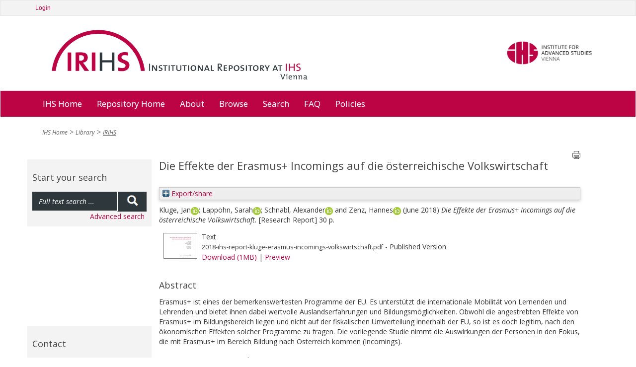

--- FILE ---
content_type: text/html; charset=utf-8
request_url: https://irihs.ihs.ac.at/id/eprint/4692/
body_size: 8410
content:
<!DOCTYPE html>
<html xmlns="http://www.w3.org/1999/xhtml">
<head>
  <title>IRIHS :: Institutional Repository at IHS Vienna</title>

	<meta name="viewport" content="width=device-width" />

	<meta charset="utf-8" />

	<!-- IHS-139 [14/1/21 ejo] Remove the use of Google analytics from the site. Leaving commented out incase it needs to be reinstated. -->
	<!-- Google Analytics
	<script>
(function(i,s,o,g,r,a,m){i['GoogleAnalyticsObject']=r;i[r]=i[r]||function(){
(i[r].q=i[r].q||[]).push(arguments)},i[r].l=1*new Date();a=s.createElement(o),
m=s.getElementsByTagName(o)[0];a.async=1;a.src=g;m.parentNode.insertBefore(a,m)
})(window,document,'script','https://www.google-analytics.com/analytics.js','ga');

ga('create', 'UA-99592844-1', 'auto');
ga('send', 'pageview');
	</script>
	 End Google Analytics -->

<link rel="stylesheet" type="text/css" href="/style/stylesheet_c010e75b4a.css" media="all" />

<!-- Prototype conflict?
<script type="text/javascript" src="http://web-dv.ihs.ac.at/fileadmin/tinymce/tinymce.min.js"></script>
-->

  <meta name="eprints.eprintid" content="4692" />
<meta name="eprints.rev_number" content="16" />
<meta name="eprints.userid" content="320" />
<meta content="disk0/00/00/46/92" name="eprints.dir" />
<meta content="2018-06-26 11:55:33" name="eprints.datestamp" />
<meta content="2024-09-19 08:52:26" name="eprints.lastmod" />
<meta content="2018-06-26 11:55:33" name="eprints.status_changed" />
<meta name="eprints.type" content="research_report" />
<meta name="eprints.metadata_visibility" content="show" />
<meta content="Kluge, Jan" name="eprints.creators_name" />
<meta content="Lappöhn, Sarah" name="eprints.creators_name" />
<meta content="Schnabl, Alexander" name="eprints.creators_name" />
<meta name="eprints.creators_name" content="Zenz, Hannes" />
<meta name="eprints.creators_id" content="kluge@ihs.ac.at" />
<meta name="eprints.creators_id" content="lappoehn@ihs.ac.at" />
<meta name="eprints.creators_id" content="schnabl@ihs.ac.at" />
<meta name="eprints.creators_id" content="zenz@ihs.ac.at" />
<meta name="eprints.creators_orcid" content="0000-0002-9294-7255" />
<meta name="eprints.creators_orcid" content="0000-0002-6097-8153" />
<meta content="0000-0003-1100-5010" name="eprints.creators_orcid" />
<meta content="0000-0003-2803-5208" name="eprints.creators_orcid" />
<meta content="http://www.loc.gov/loc.terms/relators/CLB" name="eprints.contributors_type" />
<meta content="http://www.loc.gov/loc.terms/relators/CLB" name="eprints.contributors_type" />
<meta name="eprints.contributors_name" content="Terzieva, Berta" />
<meta content="Unger, Martin" name="eprints.contributors_name" />
<meta content="Die Effekte der Erasmus+ Incomings auf die österreichische Volkswirtschaft" name="eprints.title" />
<meta name="eprints.ispublished" content="pub" />
<meta name="eprints.abstract" content="Erasmus+ ist eines der bemerkenswertesten Programme der EU. Es unterstützt die internationale Mobilität von Lernenden und Lehrenden und bietet ihnen dabei wertvolle Auslandserfahrungen und Bildungsmöglichkeiten. Obwohl die angestrebten Effekte von Erasmus+ im Bildungsbereich liegen und nicht auf der fiskalischen Umverteilung innerhalb der EU, so ist es doch legitim, nach den ökonomischen Effekten solcher Programme zu fragen. Die vorliegende Studie nimmt die Auswirkungen der Personen in den Fokus, die mit Erasmus+ im Bereich Bildung nach Österreich kommen (Incomings)." />
<meta content="2018-06-21" name="eprints.date" />
<meta name="eprints.date_type" content="published" />
<meta content="FALSE" name="eprints.secret" />
<meta content="Kluge, Jan" name="eprints.creator_editor" />
<meta name="eprints.creator_editor" content="Lappöhn, Sarah" />
<meta content="Schnabl, Alexander" name="eprints.creator_editor" />
<meta content="Zenz, Hannes" name="eprints.creator_editor" />
<meta name="eprints.project_number" content="300216" />
<meta name="eprints.open_aire" content="1" />
<meta content="public" name="eprints.full_text_status" />
<meta name="eprints.pages" content="30" />
<meta name="eprints.funders" content="OeAD-GmbH, Nationalagentur Erasmus+ Bildung" />
<meta content="FALSE" name="eprints.coversheets_dirty" />
<meta name="eprints.eprint_status" content="archive" />
<meta content="no" name="eprints.fp7_project" />
<meta content="info:eu-repo/semantics/other" name="eprints.fp7_type" />
<meta content="info:eu-repo/semantics/openAccess" name="eprints.access_rights" />
<meta content="  Kluge, JanORCID: https://orcid.org/0000-0002-9294-7255 &lt;https://orcid.org/0000-0002-9294-7255&gt;; Lappöhn, SarahORCID: https://orcid.org/0000-0002-6097-8153 &lt;https://orcid.org/0000-0002-6097-8153&gt;; Schnabl, AlexanderORCID: https://orcid.org/0000-0003-1100-5010 &lt;https://orcid.org/0000-0003-1100-5010&gt; and Zenz, HannesORCID: https://orcid.org/0000-0003-2803-5208 &lt;https://orcid.org/0000-0003-2803-5208&gt;     (June 2018)   Die Effekte der Erasmus+ Incomings auf die österreichische Volkswirtschaft.    [Research Report]   30 p.     " name="eprints.citation" />
<meta content="https://irihs.ihs.ac.at/id/eprint/4692/1/2018-ihs-report-kluge-erasmus-incomings-volkswirtschaft.pdf" name="eprints.document_url" />
<link href="http://purl.org/DC/elements/1.0/" rel="schema.DC" />
<meta name="DC.relation" content="https://irihs.ihs.ac.at/id/eprint/4692/" />
<meta name="DC.title" content="Die Effekte der Erasmus+ Incomings auf die österreichische Volkswirtschaft" />
<meta name="DC.creator" content="Kluge, Jan" />
<meta content="Lappöhn, Sarah" name="DC.creator" />
<meta name="DC.creator" content="Schnabl, Alexander" />
<meta name="DC.creator" content="Zenz, Hannes" />
<meta content="Erasmus+ ist eines der bemerkenswertesten Programme der EU. Es unterstützt die internationale Mobilität von Lernenden und Lehrenden und bietet ihnen dabei wertvolle Auslandserfahrungen und Bildungsmöglichkeiten. Obwohl die angestrebten Effekte von Erasmus+ im Bildungsbereich liegen und nicht auf der fiskalischen Umverteilung innerhalb der EU, so ist es doch legitim, nach den ökonomischen Effekten solcher Programme zu fragen. Die vorliegende Studie nimmt die Auswirkungen der Personen in den Fokus, die mit Erasmus+ im Bereich Bildung nach Österreich kommen (Incomings)." name="DC.description" />
<meta content="2018-06-21" name="DC.date" />
<meta name="DC.type" content="Research Report" />
<meta content="NonPeerReviewed" name="DC.type" />
<meta content="text" name="DC.format" />
<meta content="en" name="DC.language" />
<meta name="DC.identifier" content="https://irihs.ihs.ac.at/id/eprint/4692/1/2018-ihs-report-kluge-erasmus-incomings-volkswirtschaft.pdf" />
<meta name="DC.identifier" content="  Kluge, JanORCID: https://orcid.org/0000-0002-9294-7255 &lt;https://orcid.org/0000-0002-9294-7255&gt;; Lappöhn, SarahORCID: https://orcid.org/0000-0002-6097-8153 &lt;https://orcid.org/0000-0002-6097-8153&gt;; Schnabl, AlexanderORCID: https://orcid.org/0000-0003-1100-5010 &lt;https://orcid.org/0000-0003-1100-5010&gt; and Zenz, HannesORCID: https://orcid.org/0000-0003-2803-5208 &lt;https://orcid.org/0000-0003-2803-5208&gt;     (June 2018)   Die Effekte der Erasmus+ Incomings auf die österreichische Volkswirtschaft.    [Research Report]   30 p.     " />
<link href="https://irihs.ihs.ac.at/id/eprint/4692/" rel="canonical" />
<link title="RDF+XML" href="https://irihs.ihs.ac.at/cgi/export/eprint/4692/RDFXML/ihs-eprint-4692.rdf" rel="alternate" type="application/rdf+xml" />
<link type="application/json; charset=utf-8" rel="alternate" href="https://irihs.ihs.ac.at/cgi/export/eprint/4692/JSON/ihs-eprint-4692.js" title="JSON" />
<link type="text/plain; charset=utf-8" href="https://irihs.ihs.ac.at/cgi/export/eprint/4692/DC/ihs-eprint-4692.txt" title="Dublin Core" rel="alternate" />
<link rel="alternate" title="Simple Metadata" href="https://irihs.ihs.ac.at/cgi/export/eprint/4692/Simple/ihs-eprint-4692.txt" type="text/plain; charset=utf-8" />
<link type="text/plain; charset=utf-8" rel="alternate" href="https://irihs.ihs.ac.at/cgi/export/eprint/4692/COinS/ihs-eprint-4692.txt" title="OpenURL ContextObject in Span" />
<link rel="alternate" title="Reference Manager" href="https://irihs.ihs.ac.at/cgi/export/eprint/4692/RIS/ihs-eprint-4692.ris" type="text/plain" />
<link rel="alternate" title="MODS" href="https://irihs.ihs.ac.at/cgi/export/eprint/4692/MODS/ihs-eprint-4692.xml" type="text/xml; charset=utf-8" />
<link type="text/csv; charset=utf-8" rel="alternate" title="Multiline CSV" href="https://irihs.ihs.ac.at/cgi/export/eprint/4692/CSV/ihs-eprint-4692.csv" />
<link rel="alternate" title="OpenURL ContextObject" href="https://irihs.ihs.ac.at/cgi/export/eprint/4692/ContextObject/ihs-eprint-4692.xml" type="text/xml; charset=utf-8" />
<link title="Refer" href="https://irihs.ihs.ac.at/cgi/export/eprint/4692/Refer/ihs-eprint-4692.refer" rel="alternate" type="text/plain" />
<link rel="alternate" title="Dublin Core FP7" href="https://irihs.ihs.ac.at/cgi/export/eprint/4692/DC_Ext/ihs-eprint-4692.txt" type="text/plain; charset=utf-8" />
<link rel="alternate" title="RDF+N-Triples" href="https://irihs.ihs.ac.at/cgi/export/eprint/4692/RDFNT/ihs-eprint-4692.nt" type="text/plain" />
<link rel="alternate" href="https://irihs.ihs.ac.at/cgi/export/eprint/4692/METS/ihs-eprint-4692.xml" title="METS" type="text/xml; charset=utf-8" />
<link type="text/xml; charset=utf-8" href="https://irihs.ihs.ac.at/cgi/export/eprint/4692/DIDL/ihs-eprint-4692.xml" title="MPEG-21 DIDL" rel="alternate" />
<link type="application/vnd.eprints.data+xml; charset=utf-8" rel="alternate" href="https://irihs.ihs.ac.at/cgi/export/eprint/4692/XML/ihs-eprint-4692.xml" title="EP3 XML" />
<link rel="alternate" title="EndNote" href="https://irihs.ihs.ac.at/cgi/export/eprint/4692/EndNote/ihs-eprint-4692.enw" type="text/plain; charset=utf-8" />
<link type="text/plain" rel="alternate" title="RefWorks" href="https://irihs.ihs.ac.at/cgi/export/eprint/4692/RefWorks/ihs-eprint-4692.ref" />
<link type="application/xml; charset=utf-8" href="https://irihs.ihs.ac.at/cgi/export/eprint/4692/DataCiteXML/ihs-eprint-4692.xml" title="Data Cite XML" rel="alternate" />
<link rel="alternate" title="OPENAIRE" href="https://irihs.ihs.ac.at/cgi/export/eprint/4692/OPENAIRE/ihs-eprint-4692.xml" type="application/xml; charset=utf-8" />
<link type="text/plain; charset=utf-8" rel="alternate" href="https://irihs.ihs.ac.at/cgi/export/eprint/4692/Text_no_orcid/ihs-eprint-4692.txt" title="ASCII Citation" />
<link href="https://irihs.ihs.ac.at/cgi/export/eprint/4692/RDFN3/ihs-eprint-4692.n3" title="RDF+N3" rel="alternate" type="text/n3" />
<link type="text/html; charset=utf-8" rel="alternate" href="https://irihs.ihs.ac.at/cgi/export/eprint/4692/HTML_no_orcid/ihs-eprint-4692.html" title="HTML Citation" />
<link type="text/plain; charset=utf-8" href="https://irihs.ihs.ac.at/cgi/export/eprint/4692/BibTeX/ihs-eprint-4692.bib" title="BibTeX" rel="alternate" />
<link href="https://irihs.ihs.ac.at/" rel="Top" />
    <link rel="Sword" href="https://irihs.ihs.ac.at/sword-app/servicedocument" />
    <link href="https://irihs.ihs.ac.at/id/contents" rel="SwordDeposit" />
    <link rel="Search" href="https://irihs.ihs.ac.at/cgi/search" type="text/html" />
    <link type="application/opensearchdescription+xml" href="https://irihs.ihs.ac.at/cgi/opensearchdescription" title="IRIHS" rel="Search" />
    <script src="https://www.google.com/jsapi" type="text/javascript">
//padder
</script><script type="text/javascript">
// <![CDATA[
google.load("visualization", "1", {packages:["corechart", "geochart"]});
// ]]></script><script type="text/javascript">
// <![CDATA[
var eprints_http_root = "https://irihs.ihs.ac.at";
var eprints_http_cgiroot = "https://irihs.ihs.ac.at/cgi";
var eprints_oai_archive_id = "irihs.ihs.ac.at";
var eprints_logged_in = false;
var eprints_logged_in_userid = 0; 
var eprints_logged_in_username = ""; 
var eprints_logged_in_usertype = ""; 
var eprints_lang_id = "en";
// ]]></script>
    <style type="text/css">.ep_logged_in { display: none }</style>
    <link href="/style/auto-3.4.6.css?1746546721" type="text/css" rel="stylesheet" />
    <script src="/javascript/auto-3.4.6.js?1746546721" type="text/javascript">
//padder
</script>
    <!--[if lte IE 6]>
        <link rel="stylesheet" type="text/css" href="/style/ie6.css" />
   <![endif]-->
    <meta content="EPrints 3.4.6" name="Generator" />
    <meta http-equiv="Content-Type" content="text/html; charset=UTF-8" />
    <meta http-equiv="Content-Language" content="en" />
    

	<!-- VhsAssetsDependenciesLoaded bootstrap,bootstrap-theme,font-awesome,main-css,rte,jquery-colorbox-css,bxslider-css,icons_general,icons_polit,icons_soc,icons_research,icons_applied,print-css,responsive-css,header-css,jquery,modernizr,bootstrap-core,jquery-colorbox,jquery-colorbox-main,plugin,main-js,slider -->
	<link rel="stylesheet" href="/style/vhs-assets-bootstrap-bootstrap-theme-font-awesome-main-css.css" />
	<link rel="stylesheet" href="/style/vhs-assets-rte.css" />
	<link rel="stylesheet" href="/style/vhs-assets-jquery-colorbox-css.css" />
	<link rel="stylesheet" href="/style/vhs-assets-bxslider-css-icons_general-icons_polit-icons_soc-icons_research-icons_applied-print-css-responsive-css-header-css.css" />
	
</head>
<body class="library" id="pid109">


<div>

		<div id="topnav" class="navbar navbar-top navbar-default" style="min-width: 810px">
			<div class="container">
				<div class="navbar service">
        <ul id="ep_tm_menu_tools" class="ep_tm_key_tools"><li class="ep_tm_key_tools_item"><a class="ep_tm_key_tools_item_link" href="/cgi/users/home">Login</a></li></ul>

				</div>
				
				<!--/.nav-collapse -->
			</div>
		</div>
	
	<div class="container" style="min-width: 810px;">
		<ul id="logo">
			<li>
				<a class="navbar-brand" href="/" tabindex="1">
				<img class="pull-left" alt="Logo IRIHS" src="/images/irihs-logo-design-top-left-homepage-with-uneven-padding.png" width="540" height="120" title="Logo IRIHS" />
				</a>
			</li>
			<li class="right-img-item">
				<a class="right-img-link pull-right navbar-brand" id="logo" href="http://www.ihs.ac.at">
				  <img class="right-img pull-right" alt="Logo IHS" src="/images/logo-ihs.png" width="176" height="" title="Logo IHS" />
				</a>
			</li>
		</ul>
	
	</div>
	
  
	    <div id="ep_navbar" class="navbar navbar-main navbar-default">
  	    <div class="container">	
  		    <div class="navbar-header">
           <!-- <button type="button" class="navbar-toggle" data-toggle="collapse" data-target=".navbar-collapse">
              <span class="icon-bar"></span>
              <span class="icon-bar"></span>
              <span class="icon-bar"></span>
            </button>-->
          </div>			
  	    <div class="navbar">

  			<ul class="nav navbar-nav">
					<li>
						<a href="http://www.ihs.ac.at/">
						  IHS Home
						</a>
					</li>				
					
					<!--<li id="nav_51" class="sub dropdown menu-large">
						<a tabindex="101" href="{$config{base_url}}/" data-placement="bottom" title="Repository Home" class="51 dropdown-toggle"											   role="button">
						  Repository Home
						</a>
					</li>-->
					<li>
						<a href="https://irihs.ihs.ac.at/">
						  Repository Home
						</a>
					</li>				
					
					<!--<li id="nav_57" class="sub dropdown menu-large">
						<a tabindex="102" href="{$config{base_url}}/" data-placement="bottom" title="About" class="57 dropdown-toggle" role="button">About</a>
					</li>-->
					
					<li>
						<a href="https://irihs.ihs.ac.at/information.html">
						  About
						</a>
					</li>				
					
					<!--<li id="nav_4" class="sub dropdown menu-large">
											<a tabindex="104"
											   href="{$config{base_url}}/view/"
											   data-placement="bottom"
											   title="Browse"
											   class="4 dropdown-toggle"
										
											   role="button">Browse</a>-->

					<li>
						<a href="https://irihs.ihs.ac.at/view/">
						  Browse
						</a>
<!--
								<ul class="dropdown-menu megamenu row level2">
										
										<li class=" col-sm-3"><a tabindex="101"
																						   href="{$config{base_url}}/view/creators/"
																						   data-placement="bottom"
																						   title="By Author"
																						   class=""
																							target=""
																						   role="button">By Author</a>
											</li>
										
										<li class="sub col-sm-3"><a tabindex="102"
																						   href="{$config{base_url}}/view/divisions/"
																						   data-placement="bottom"
																						   title="By Division"
																						   class="sub"
																							target=""
																						   role="button">By Division</a>
											</li>
										
										<li class=" col-sm-3"><a tabindex="103"
																						   href="{$config{base_url}}/view/subjects/"
																						   data-placement="bottom"
																						   title="By Subject"
																						   class=""
																							target=""
																						   role="button">By Subject</a>
											</li>
										
										<li class="sub col-sm-3"><a tabindex="104"
																						   href="{$config{base_url}}/view/year/"
																						   data-placement="bottom"
																						   title="By Year"
																						   class="sub"
																							target=""
																						   role="button">By Year</a>
											</li>
                </ul>										
-->
					</li>				
<!--					
					<li id="nav_111" class="sub dropdown menu-large">
											<a tabindex="105"
											   href="{$config{perl_url}}/search/advanced"
											   data-placement="bottom"
											   title="Search"
											   class="111 dropdown-toggle"
											   role="button">Search</a>
					</li>				
-->					
					<li>
						<a href="https://irihs.ihs.ac.at/cgi/search/advanced">
						  Search
						</a>
					</li>				
					
					<li>
						<a href="https://irihs.ihs.ac.at/faq.html">
						  FAQ
						</a>
					</li>

          <li>					
            <a href="https://irihs.ihs.ac.at/policies.html">
              Policies
            </a>
					</li>
					
			</ul>
	
	</div>
	<!--/.nav-collapse -->
	</div>
	</div>
    
    

	<div class="container">
		<!--  -->
	</div>
	<div class="container" style="min-width: 810px;">
		
		
	


		

				<!-- Default header -->
				<!-- <header class="jumbotron" role="banner">

					

		<ul class="list-unstyled pull-right">
			<li class="">Contact</li>
			<li><a href="https://web-dv.ihs.ac.at/service/login/">Login</a></li>
		</ul>

	

					Could not get image resource for "EXT:speciality/Resources/Public/Images/logo.png".
					<h1>My company name</h1>

					<p class="lead">
						Acme - a company making everything

						
					</p>
				</header> -->
			
	
		
		<div class="hidden-print">
			<ul class="breadcrumb"><li class="active sub">
<a href="http://www.ihs.ac.at/" title="IHS Home" class="active sub">IHS Home</a>
</li>
<li class="active sub">
<a href="https://www.ihs.ac.at/publications-hub/library/" title="Library" class="active sub">Library</a>
</li>
<li class="active current sub">
<a href="https://irihs.ihs.ac.at/" title="Institutional Repository at IHS" class="active current sub">IRIHS</a>
</li>
</ul>
		</div>
	
		
		
			
		
	

		<!--TYPO3SEARCH_begin-->
		
		<div class="row" role="main">
			<div class="container">						
<!--				<h1 class="sub_page_header">Library</h1>  -->
			</div>
			<div role="section">

					<div role="section" id="ep_search_box">

        <div class="general-conference hidden-print">
          <header class="csc-header csc-header-n1"><h2>Start your search</h2></header>
	  <form method="get" accept-charset="utf-8" action="/cgi/facet" role="search">
			      <div class="input-group" id="ep_search_group_outer">
			        <div class="input-group" id="ep_search_group">
					        <input class="form-control input" type="text" name="q" value="" placeholder="Full text search ..." />
					        <span class="input-group-addon"><button>
						        <span class="glyphicon glyphicon-search"></span>
						        </button>
					        </span>
			        </div>
			      </div>
            <input type="hidden" name="_action_search" value="Search" />
            <input type="hidden" name="_order" value="bytitle" />
            <input type="hidden" name="basic_srchtype" value="ALL" />
            <input type="hidden" name="_satisfyall" value="ALL" />
            <div id="ep_advanced_search_link">
              <a href="https://irihs.ihs.ac.at/cgi/search/advanced">Advanced search</a>
            </div>
          </form>
        </div>
					
		<!-- submenu navigation, collapsible -->
		
			
		
	
						<div class="general-conference hidden-print" style="margin-top: 200px;"><header class="csc-header csc-header-n1"><h2>Contact</h2></header><div class="csc-textpic-text">
						  <p>Institute for Advanced Studies (IHS)<br />
                 Library<br />
                 Josefstaedter Strasse 39<br />
                 1080 Vienna, Austria<br /><br />
                 Phone: +43 1 59991 239<br />
                 Fax: +43 1 59991 505<br />
                 <a href="mailto:library@ihs.ac.at" title="Opens window for sending email" class="mail">library(at)ihs.ac.at</a>
              </p>
            </div></div>
						  
					</div>

					<div id="ep_main" class="col-md-9" role="section">

			    <div class="printbutton hidden-print"><a href="javascript:window.print()">
            <img class="buttonPrint" title="Print page" alt="Print page" src="/images/print-icon.png" /></a>
          </div>						
					
              <!-- *MAIN CONTENT START* -->
             <div>
               <div class="ep_tm_page_content">
                 <h1 id="page-title" class="ep_tm_pagetitle">
                  

Die Effekte der Erasmus+ Incomings auf die österreichische Volkswirtschaft


                </h1>
                <div class="ep_summary_content"><div class="ep_summary_content_top"><div id="ep_summary_box_2" class="ep_summary_box ep_plugin_summary_box_tools"><div class="ep_summary_box_title"><div class="ep_no_js">Export/share</div><div class="ep_only_js" id="ep_summary_box_2_colbar" style="display: none"><a class="ep_box_collapse_link" onclick="EPJS_blur(event); EPJS_toggleSlideScroll('ep_summary_box_2_content',true,'ep_summary_box_2');EPJS_toggle('ep_summary_box_2_colbar',true);EPJS_toggle('ep_summary_box_2_bar',false);return false" href="#"><img border="0" src="/style/images/minus.png" alt="-" /> Export/share</a></div><div id="ep_summary_box_2_bar" class="ep_only_js"><a class="ep_box_collapse_link" onclick="EPJS_blur(event); EPJS_toggleSlideScroll('ep_summary_box_2_content',false,'ep_summary_box_2');EPJS_toggle('ep_summary_box_2_colbar',false);EPJS_toggle('ep_summary_box_2_bar',true);return false" href="#"><img alt="+" src="/style/images/plus.png" border="0" /> Export/share</a></div></div><div class="ep_summary_box_body" id="ep_summary_box_2_content" style="display: none"><div id="ep_summary_box_2_content_inner"><div style="margin-bottom: 1em" class="ep_block"><form action="https://irihs.ihs.ac.at/cgi/export_redirect" accept-charset="utf-8" method="get">
  <input type="hidden" name="eprintid" id="eprintid" value="4692" />
  <select name="format" aria-labelledby="box_tools_export_button">
    <option value="DC">Dublin Core</option>
    <option value="JSON">JSON</option>
    <option value="RDFXML">RDF+XML</option>
    <option value="ContextObject">OpenURL ContextObject</option>
    <option value="CSV">Multiline CSV</option>
    <option value="RIS">Reference Manager</option>
    <option value="MODS">MODS</option>
    <option value="COinS">OpenURL ContextObject in Span</option>
    <option value="Simple">Simple Metadata</option>
    <option value="OPENAIRE">OPENAIRE</option>
    <option value="RDFN3">RDF+N3</option>
    <option value="Text_no_orcid">ASCII Citation</option>
    <option value="EndNote">EndNote</option>
    <option value="XML">EP3 XML</option>
    <option value="RefWorks">RefWorks</option>
    <option value="DataCiteXML">Data Cite XML</option>
    <option value="DIDL">MPEG-21 DIDL</option>
    <option value="DC_Ext">Dublin Core FP7</option>
    <option value="Refer">Refer</option>
    <option value="METS">METS</option>
    <option value="RDFNT">RDF+N-Triples</option>
    <option value="BibTeX">BibTeX</option>
    <option value="HTML_no_orcid">HTML Citation</option>
  </select>
  <input value="Export" id="box_tools_export_button" class="ep_form_action_button" type="submit" />
</form></div><div class="addtoany_share_buttons"><a href="https://www.addtoany.com/share?linkurl=https://irihs.ihs.ac.at/id/eprint/4692&amp;title=Die Effekte der Erasmus+ Incomings auf die österreichische Volkswirtschaft" target="_blank"><img class="ep_form_action_button" src="/images/shareicon/a2a.svg" alt="Add to Any" /></a><a target="_blank" href="https://www.addtoany.com/add_to/twitter?linkurl=https://irihs.ihs.ac.at/id/eprint/4692&amp;linkname=Die Effekte der Erasmus+ Incomings auf die österreichische Volkswirtschaft"><img class="ep_form_action_button" alt="Add to Twitter" src="/images/shareicon/twitter.svg" /></a><a target="_blank" href="https://www.addtoany.com/add_to/facebook?linkurl=https://irihs.ihs.ac.at/id/eprint/4692&amp;linkname=Die Effekte der Erasmus+ Incomings auf die österreichische Volkswirtschaft"><img src="/images/shareicon/facebook.svg" alt="Add to Facebook" class="ep_form_action_button" /></a><a href="https://www.addtoany.com/add_to/linkedin?linkurl=https://irihs.ihs.ac.at/id/eprint/4692&amp;linkname=Die Effekte der Erasmus+ Incomings auf die österreichische Volkswirtschaft" target="_blank"><img class="ep_form_action_button" alt="Add to Linkedin" src="/images/shareicon/linkedin.svg" /></a><a target="_blank" href="https://www.addtoany.com/add_to/pinterest?linkurl=https://irihs.ihs.ac.at/id/eprint/4692&amp;linkname=Die Effekte der Erasmus+ Incomings auf die österreichische Volkswirtschaft"><img src="/images/shareicon/pinterest.svg" alt="Add to Pinterest" class="ep_form_action_button" /></a><a href="https://www.addtoany.com/add_to/email?linkurl=https://irihs.ihs.ac.at/id/eprint/4692&amp;linkname=Die Effekte der Erasmus+ Incomings auf die österreichische Volkswirtschaft" target="_blank"><img alt="Add to Email" src="/images/shareicon/email.svg" class="ep_form_action_button" /></a></div></div></div></div></div><div class="ep_summary_content_left"></div><div class="ep_summary_content_right"></div><div class="ep_summary_content_main">

  <p style="margin-bottom: 1em">
    


    <span class="person orcid-person"><span class="person_name">Kluge, Jan</span><a href="https://orcid.org/0000-0002-9294-7255" class="orcid" target="_blank"><img src="/images/orcid_16x16.png" /><span class="orcid-tooltip">ORCID: https://orcid.org/0000-0002-9294-7255</span></a></span>; <span class="person orcid-person"><span class="person_name">Lappöhn, Sarah</span><a href="https://orcid.org/0000-0002-6097-8153" target="_blank" class="orcid"><img src="/images/orcid_16x16.png" /><span class="orcid-tooltip">ORCID: https://orcid.org/0000-0002-6097-8153</span></a></span>; <span class="person orcid-person"><span class="person_name">Schnabl, Alexander</span><a class="orcid" target="_blank" href="https://orcid.org/0000-0003-1100-5010"><img src="/images/orcid_16x16.png" /><span class="orcid-tooltip">ORCID: https://orcid.org/0000-0003-1100-5010</span></a></span> and <span class="person orcid-person"><span class="person_name">Zenz, Hannes</span><a target="_blank" class="orcid" href="https://orcid.org/0000-0003-2803-5208"><img src="/images/orcid_16x16.png" /><span class="orcid-tooltip">ORCID: https://orcid.org/0000-0003-2803-5208</span></a></span>
  


  <!-- IHS-60 [2015-06-25/drn] To be like ihs_series and ihs_policy_brief coversheet display month and year for ihs_series and ihs_policy_brief citations. -->
  
      (June 2018)
    


<em>Die Effekte der Erasmus+ Incomings auf die österreichische Volkswirtschaft.</em>

<!-- IHS-137 Add blog post type citation specializations -->



    [Research Report]
  

	30 p.



<!-- IHS-145 [26/11/21 ejo] do not need published status in the citation -->
<!--
<if test=" ! type.one_of( 'patent','thesis' )">
  <if test="ispublished.one_of('unpub', 'submitted', 'inpress')"> (<print expr="ispublished"/>)</if>
</if>
-->


  </p>

  

  

    
  
    
      
      <div>
        
          <div class="ep_summary_page_document">
            <span><a onblur="EPJS_HidePreview( event, 'doc_preview_23158', 'right' );" class="ep_document_link" onmouseover="EPJS_ShowPreview( event, 'doc_preview_23158', 'right' );" onmouseout="EPJS_HidePreview( event, 'doc_preview_23158', 'right' );" href="https://irihs.ihs.ac.at/id/eprint/4692/1/2018-ihs-report-kluge-erasmus-incomings-volkswirtschaft.pdf" onfocus="EPJS_ShowPreview( event, 'doc_preview_23158', 'right' );"><img class="ep_doc_icon" src="https://irihs.ihs.ac.at/4692/1.hassmallThumbnailVersion/2018-ihs-report-kluge-erasmus-incomings-volkswirtschaft.pdf" alt="[thumbnail of 2018-ihs-report-kluge-erasmus-incomings-volkswirtschaft.pdf]" border="0" title="2018-ihs-report-kluge-erasmus-incomings-volkswirtschaft.pdf" /></a><div id="doc_preview_23158" class="ep_preview"><div><div><span><img class="ep_preview_image" alt="" src="https://irihs.ihs.ac.at/4692/1.haspreviewThumbnailVersion/2018-ihs-report-kluge-erasmus-incomings-volkswirtschaft.pdf" id="doc_preview_23158_img" border="0" /><div class="ep_preview_title">Preview</div></span></div></div></div></span>
            <span>
              

<!-- document citation -->


<span class="ep_document_citation">
<span class="document_format">Text</span>
<br /><span class="document_filename">2018-ihs-report-kluge-erasmus-incomings-volkswirtschaft.pdf</span>
 - Published Version


</span>

<br />
              <a href="https://irihs.ihs.ac.at/id/eprint/4692/1/2018-ihs-report-kluge-erasmus-incomings-volkswirtschaft.pdf" class="ep_document_link">Download (1MB)</a>
              
			  
			  | <a href="https://irihs.ihs.ac.at/4692/1.haslightboxThumbnailVersion/2018-ihs-report-kluge-erasmus-incomings-volkswirtschaft.pdf" rel="lightbox[docs] nofollow">Preview</a>
			  
			  
              
  
              <ul>
              
              </ul>
            </span>
          </div>
        
      </div>
      <div class="ep_summary_page_document"></div>
    

  

  

  
    <h2>Abstract</h2>
    <div style="text-align: left; margin: 1em auto 0em auto"><p class="ep_field_para">Erasmus+ ist eines der bemerkenswertesten Programme der EU. Es unterstützt die internationale Mobilität von Lernenden und Lehrenden und bietet ihnen dabei wertvolle Auslandserfahrungen und Bildungsmöglichkeiten. Obwohl die angestrebten Effekte von Erasmus+ im Bildungsbereich liegen und nicht auf der fiskalischen Umverteilung innerhalb der EU, so ist es doch legitim, nach den ökonomischen Effekten solcher Programme zu fragen. Die vorliegende Studie nimmt die Auswirkungen der Personen in den Fokus, die mit Erasmus+ im Bereich Bildung nach Österreich kommen (Incomings).</p></div>
  

  <table style="margin-bottom: 1em; margin-top: 1em;" cellpadding="3">
    <tr>
      <th align="right">Item Type:</th>
      <td>
        Research Report
        
        
        
      </td>
    </tr>
    
    
      
    
      
    
      
    
      
        <tr>
          <th align="right">Funders:</th>
          <td valign="top">OeAD-GmbH, Nationalagentur Erasmus+ Bildung</td>
        </tr>
      
    
      
    
      
    
      
    
      
    
      
    
      
    
      
    
      
    
      
        <tr>
          <th align="right">Date Deposited:</th>
          <td valign="top">26 Jun 2018 11:55</td>
        </tr>
      
    
      
        <tr>
          <th align="right">Last Modified:</th>
          <td valign="top">19 Sep 2024 08:52</td>
        </tr>
      
    
      
    
      
    
      
    
    <tr>
      <th align="right">URI:</th>
      <td valign="top"><a href="https://irihs.ihs.ac.at/id/eprint/4692">https://irihs.ihs.ac.at/id/eprint/4692</a></td>
    </tr>
  </table>

  
  

  
    <h2 id="actions">Actions (login required)</h2>
    <dl class="ep_summary_page_actions">
    
      <dt><a href="/cgi/users/home?screen=EPrint%3A%3AView&amp;eprintid=4692"><img class="ep_form_action_icon" role="button" title="View Item button" alt="View Item" src="/style/images/action_view.png" /></a></dt>
      <dd>View Item</dd>
    
    </dl>
  

</div><div class="ep_summary_content_bottom"><div class="ep_summary_box ep_plugin_summary_box_corerecommender" id="ep_summary_box_1"><div class="ep_summary_box_title"><div class="ep_no_js">CORE (COnnecting REpositories)</div><div class="ep_only_js" id="ep_summary_box_1_colbar"><a href="#" class="ep_box_collapse_link" onclick="EPJS_blur(event); EPJS_toggleSlideScroll('ep_summary_box_1_content',true,'ep_summary_box_1');EPJS_toggle('ep_summary_box_1_colbar',true);EPJS_toggle('ep_summary_box_1_bar',false);return false"><img border="0" alt="-" src="/style/images/minus.png" /> CORE (COnnecting REpositories)</a></div><div id="ep_summary_box_1_bar" class="ep_only_js" style="display: none"><a onclick="EPJS_blur(event); EPJS_toggleSlideScroll('ep_summary_box_1_content',false,'ep_summary_box_1');EPJS_toggle('ep_summary_box_1_colbar',true);EPJS_toggle('ep_summary_box_1_bar',false);return false" class="ep_box_collapse_link" href="#"><img alt="+" src="/style/images/plus.png" border="0" /> CORE (COnnecting REpositories)</a></div></div><div id="ep_summary_box_1_content" class="ep_summary_box_body"><div id="ep_summary_box_1_content_inner"><div id="coreRecommenderOutput"></div><script type="text/javascript">
            (function (d, s, idScript, idRec, userInput) {
                var coreAddress = 'https://core.ac.uk';
                var js, fjs = d.getElementsByTagName(s)[0];
                if (d.getElementById(idScript))
                    return;
                js = d.createElement(s);
                js.id = idScript;
                js.src = coreAddress + '/recommender/embed.js';
                fjs.parentNode.insertBefore(js, fjs);

                localStorage.setItem('idRecommender', idRec);
                localStorage.setItem('userInput', JSON.stringify(userInput));

                                var link = d.createElement('link');
                link.setAttribute('rel', 'stylesheet');
                link.setAttribute('type', 'text/css');
                link.setAttribute('href', coreAddress + '/recommender/embed-eprints-style.css');
                d.getElementsByTagName('head')[0].appendChild(link);

            }(document, 'script', 'recommender-embed', '58958a', {}));</script></div></div></div></div><div class="ep_summary_content_after"></div></div>
                
              </div>
            </div>
            <!-- *MAIN CONTENT END* -->
					
					
<!-- SLIDER - REMOVED
          <div id="slider_sub_section">
							<ul class="bxslider"><li><a href="http://web-dv.ihs.ac.at/no_cache/library/search/" title="Thousands of books ..." ><div class="rechteck-about-ihs"><h3>Thousands of books ...</h3><h2><p class="align-left">Find your materials and explore the<br /> IHS library</p></h2></div></a><img src="/images/people_image_dummy.png" width="880" height="400" alt="" /></li><li><a href="/no_cache/library/search/" title="Thousands of articles ..." ><div class="rechteck-about-ihs"><h3>Thousands of articles ...</h3><h2>We'll help you find what you are looking for</h2></div></a><img src="/images/close.png" width="880" height="396" alt="" /></li></ul>
						</div> -->
					</div>
					
								</div>		
		
		</div>
	
		<!--TYPO3SEARCH_end-->

		
	</div>

	
</div>

<div style="min-width: 810px">


<footer>
            <div class="about-ihs">
                <span class="ihs_copy">IHS © 2019</span>
            </div>
</footer>
    
    
</div>

</body>
</html>

--- FILE ---
content_type: text/css
request_url: https://irihs.ihs.ac.at/style/vhs-assets-bxslider-css-icons_general-icons_polit-icons_soc-icons_research-icons_applied-print-css-responsive-css-header-css.css
body_size: 4439
content:

/** Font Import IHS-171:[2024-FEB-02/ajm1n23]
===================================*/
@import url("auto/aaa_fonts.css");

/**
 * BxSlider v4.0 - Fully loaded, responsive content slider
 * http://bxslider.com
 *
 * Written by: Steven Wanderski, 2012
 * http://stevenwanderski.com
 * (while drinking Belgian ales and listening to jazz)
 *
 * CEO and founder of bxCreative, LTD
 * http://bxcreative.com
 */

/** RESET AND LAYOUT
===================================*/

.bx-wrapper {
	position: relative;
	margin: 0 auto 20px;
	padding: 0;
	*zoom: 1;
}

.bx-wrapper img {
	max-width: 100%;
	display: block;
}

/** THEME
===================================*/

.bx-wrapper .bx-viewport {
	-moz-box-shadow: 0 0 5px #ccc;
	-webkit-box-shadow: 0 0 5px #ccc;
	box-shadow: none;
	border: solid #fff 5px;
	left: -5px;
	background: #fff;
	height: 376px !important;
}

#slider_sub_section .bx-wrapper .bx-pager, 
#slider_sub_section .bx-wrapper .bx-controls-auto {
left: 364px;
}

.bx-wrapper .bx-pager,
.bx-wrapper .bx-controls-auto {
	position: absolute;
	bottom: 7px;
	right: 30px;
}

/* LOADER */

.bx-wrapper .bx-loading {
	min-height: 50px;
	background: url('vhs-assets-css-ad7749cbd99e384cbd1fbfedb7296637.gif') center center no-repeat #fff;
	height: 100%;
	width: 100%;
	position: absolute;
	top: 0;
	left: 0;
	z-index: 2000;
}

/* PAGER */

.bx-wrapper .bx-pager {
	text-align: center;
	font-size: .85em;
	font-family: 'Open Sans', sans-serif;
	font-weight: bold;
	color: #666;
	padding-top: 20px;
}

.bx-wrapper .bx-pager .bx-pager-item,
.bx-wrapper .bx-controls-auto .bx-controls-auto-item {
	display: inline-block;
	*zoom: 1;
	*display: inline;
}

.bx-wrapper .bx-pager.bx-default-pager a {
background: #BC0444;
text-indent: -9999px;
display: block;
width: 26px;
height: 3px;
margin: 0 2px;
outline: 0;
-moz-border-radius: 5px;
/* -webkit-border-radius: 5px; */
/* border-radius: 5px; */
}

.bx-wrapper .bx-pager.bx-default-pager a:hover,
.bx-wrapper .bx-pager.bx-default-pager a.active {
	background: #000;
}

/* DIRECTION CONTROLS (NEXT / PREV) */

.bx-wrapper .bx-prev {
	left: 10px;
	background: url('vhs-assets-css-7d591bdaff32d3c2202a2b2a5845fd47.png') no-repeat 0 -32px;
}

.bx-wrapper .bx-next {
	right: 10px;
	background: url('vhs-assets-css-7d591bdaff32d3c2202a2b2a5845fd47.png') no-repeat -43px -32px;
}

.bx-wrapper .bx-prev:hover {
	background-position: 0 0;
}

.bx-wrapper .bx-next:hover {
	background-position: -43px 0;
}

.bx-wrapper .bx-controls-direction a {
	position: absolute;
	top: 50%;
	margin-top: -16px;
	outline: 0;
	width: 32px;
	height: 32px;
	text-indent: -9999px;
	z-index: 9999;
}

.bx-wrapper .bx-controls-direction a.disabled {
	display: none;
}

/* AUTO CONTROLS (START / STOP) */

.bx-wrapper .bx-controls-auto {
	text-align: center;
}

.bx-wrapper .bx-controls-auto .bx-start {
	display: block;
	text-indent: -9999px;
	width: 10px;
	height: 11px;
	outline: 0;
	background: url('vhs-assets-css-7d591bdaff32d3c2202a2b2a5845fd47.png') -86px -11px no-repeat;
	margin: 0 3px;
}

.bx-wrapper .bx-controls-auto .bx-start:hover,
.bx-wrapper .bx-controls-auto .bx-start.active {
	background-position: -86px 0;
}

.bx-wrapper .bx-controls-auto .bx-stop {
	display: block;
	text-indent: -9999px;
	width: 9px;
	height: 11px;
	outline: 0;
	background: url(images/controls.png) -86px -44px no-repeat;
	margin: 0 3px;
}

.bx-wrapper .bx-controls-auto .bx-stop:hover,
.bx-wrapper .bx-controls-auto .bx-stop.active {
	background-position: -86px -33px;
}

/* PAGER WITH AUTO-CONTROLS HYBRID LAYOUT */

.bx-wrapper .bx-controls.bx-has-controls-auto.bx-has-pager .bx-pager {
	text-align: left;
	width: 80%;
}

.bx-wrapper .bx-controls.bx-has-controls-auto.bx-has-pager .bx-controls-auto {
	right: 0;
	width: 35px;
}

/* IMAGE CAPTIONS */

.bx-wrapper .bx-caption {
	position: absolute;
	bottom: 0;
	left: 0;
	background: #666\9;
	background: rgba(80, 80, 80, 0.75);
	width: 100%;
}

.bx-wrapper .bx-caption span {
	color: #fff;
	font-family: 'Open Sans', sans-serif;
	display: block;
	font-size: .85em;
	padding: 10px;
}

/*** General Graduation  start ****/
.general-graduation {
	position: relative;
	background: #f3f3f3;
    height: 100%; 
    width: 100%;
    padding-right:10px;
    padding-left:10px;
    padding-bottom:10px;
    }
div[role=main] .general-graduation h3 {
	font-weight: 600;
	padding-top:0px;
	margin:0;
}

div[role=main] .general-graduation h3 a {
	color:#000
}


.general-graduation .csc-header {
	padding-top: 7px;
	margin: 20px 0 0 0;
}
.general-graduation img {
	position: absolute;
	top: -10px;
	right: 11px;
}
.general-graduation p {
	font-size:13px;
}
/*** General Graduation  end ****/
/*** General Conference  start ****/
.general-conference {
	position: relative;
	background: #f3f3f3;
    height: 100%;  
     width: 100%;
    padding-right:10px;
    padding-left:10px;
    padding-bottom:10px;
    }
div[role=main] .general-conference h3 {
	font-weight: 600;
	padding-top:0px;
	margin:0;
}
.general-conference .csc-header {
	padding-top: 7px;
	margin: 20px 0 0 0;
}
.general-conference img {
	position: absolute;
	top: -15px;
	right: 11px;
}
.general-conference p {
	font-size:13px;
}
/*** General Conference  end ****/
/*** General Prognonose  start ****/
.general-prognose {
	position: relative;
	background: #f3f3f3;
    height: 100%;  
     width: 100%;
    padding-right:10px;
    padding-left:10px;
    padding-bottom:10px;
    }
div[role=main] .general-prognose h3 {
	font-weight: 600;
	padding-top:0px;
	margin:0;
}
.general-prognose .csc-header {
	padding-top: 7px;
	margin: 20px 0 0 0;
}
.general-prognose img {
	position: absolute;
	top: -11px;
	right: 11px;
}
.general-prognose p {
	font-size:13px;
}
/*** General Prognonose  end ****/
/*** General Awards  start ****/
.general-awards {
	position: relative;
	background: #f3f3f3;
    height: 100%;  
     width: 100%;
    padding-right:10px;
    padding-left:10px;
    padding-bottom:10px;
    }
div[role=main] .general-awards h3 {
	font-weight: 600;
	padding-top:0px;
	margin:0;
}
.general-awards .csc-header {
	padding-top: 7px;
	margin: 20px 0 0 0;
}
.general-awards img {
	position: absolute;
	top: -11px;
	right: 11px;
}
.general-awards p {
	font-size:13px;
}
/*** General Awards  end ****/
/*** General Presseevent  start ****/
.general-presseevent {
	position: relative;
	background: #f3f3f3;
    height: 100%;  
     width: 100%;
    padding-right:10px;
    padding-left:10px;
    padding-bottom:10px;
    }
div[role=main] .general-presseevent h3 {
	font-weight: 600;
	padding-top:0px;
	margin:0;
}
.general-presseevent .csc-header {
	padding-top: 7px;
	margin: 20px 0 0 0;
}
.general-presseevent img {
	position: absolute;
	top: -11px;
	right: 11px;
}
.general-presseevent p {
	font-size:13px;
}
/*** General Presseevent  end ****/
/*** General Publication  start ****/
.general-publication {
	position: relative;
	background: #f3f3f3;
    height: 100%;  
     width: 100%;
    padding-right:10px;
    padding-left:10px;
    padding-bottom:10px;
    }
div[role=main] .general-publication h3 {
	font-weight: 600;
	padding-top:0px;
	margin:0;
}
.general-publication .csc-header {
	padding-top: 7px;
	margin: 20px 0 0 0;
}
.general-publication img {
	position: absolute;
	top: -11px;
	right: 11px;
}
.general-publication p {
	font-size:13px;
}
/*** General Publication  end ****/

/*** Grün Political Science Graduation  start ****/
.political-science-graduation {
	position: relative;
	background: #f3f3f3;
    height: 100%; 
    width: 100%;
    padding-right:10px;
    padding-left:10px;
    padding-bottom:10px;
    }
div[role=main] .political-science-graduation h3 {
	font-weight: 600;
	padding-top:0px;
	margin:0;
}

div[role=main] .political-science-graduation h3 a {
	color:#000
}


.political-science-graduation .csc-header {
	padding-top: 7px;
	margin: 20px 0 0 0;
}
.political-science-graduation img {
	position: absolute;
	top: -10px;
	right: 11px;
}
.political-science-graduation p {
	font-size:13px;
}
/*** Grün Political Science Graduation  end ****/
/*** Grün Political Science Conference  start ****/
.political-science-conference {
	position: relative;
	background: #f3f3f3;
    height: 100%; 
     width: 100%;
    padding-right:10px;
    padding-left:10px;
    padding-bottom:10px;
    }
div[role=main] .political-science-conference h3 {
	font-weight: 600;
	padding-top:0px;
	margin:0;
}
.political-science-conference .csc-header {
	padding-top: 7px;
	margin: 20px 0 0 0;
}
.political-science-conference img {
	position: absolute;
	top: -15px;
	right: 11px;
}
.political-science-conference p {
	font-size:13px;
}
/*** Grün Political Science Conference  end ****/
/*** Grün Political Science Prognonose  start ****/
.political-science-prognose {
	position: relative;
	background: #f3f3f3;
    height: 100%; 
     width: 100%;
    padding-right:10px;
    padding-left:10px;
    padding-bottom:10px;
    }
div[role=main] .political-science-prognose h3 {
	font-weight: 600;
	padding-top:0px;
	margin:0;
}
.political-science-prognose .csc-header {
	padding-top: 7px;
	margin: 20px 0 0 0;
}
.political-science-prognose img {
	position: absolute;
	top: -11px;
	right: 11px;
}
.political-science-prognose p {
	font-size:13px;
}
/*** Grün Political Science Prognonose  end ****/
/*** Grün Political Science Awards  start ****/
.political-science-awards {
	position: relative;
	background: #f3f3f3;
    height: 100%; 
     width: 100%;
    padding-right:10px;
    padding-left:10px;
    padding-bottom:10px;
    }
div[role=main] .political-science-awards h3 {
	font-weight: 600;
	padding-top:0px;
	margin:0;
}
.political-science-awards .csc-header {
	padding-top: 7px;
	margin: 20px 0 0 0;
}
.political-science-awards img {
	position: absolute;
	top: -11px;
	right: 11px;
}
.political-science-awards p {
	font-size:13px;
}
/*** Grün Political Science Awards  end ****/
/*** Grün Political Science Presseevent  start ****/
.political-science-presseevent {
	position: relative;
	background: #f3f3f3;
    height: 100%; 
     width: 100%;
    padding-right:10px;
    padding-left:10px;
    padding-bottom:10px;
    }
div[role=main] .political-science-presseevent h3 {
	font-weight: 600;
	padding-top:0px;
	margin:0;
}
.political-science-presseevent .csc-header {
	padding-top: 7px;
	margin: 20px 0 0 0;
}
.political-science-presseevent img {
	position: absolute;
	top: -11px;
	right: 11px;
}
.political-science-presseevent p {
	font-size:13px;
}
/*** Grün Political Science Presseevent  end ****/
/*** Grün Political Science Publication  start ****/
.political-science-publication {
	position: relative;
	background: #f3f3f3;
    height: 100%; 
     width: 100%;
    padding-right:10px;
    padding-left:10px;
    padding-bottom:10px;
    }
div[role=main] .political-science-publication h3 {
	font-weight: 600;
	padding-top:0px;
	margin:0;
}
.political-science-publication .csc-header {
	padding-top: 7px;
	margin: 20px 0 0 0;
}
.political-science-publication img {
	position: absolute;
	top: -11px;
	right: 11px;
}
.political-science-publication p {
	font-size:13px;
}
/*** Grün Political Science Publication  end ****/

/*** Gelb Sociology Graduation  start ****/
.sociology-graduation {
	position: relative;
	background: #f3f3f3;
    height: 100%; 
    width: 100%;
    padding-right:10px;
    padding-left:10px;
    padding-bottom:10px;
    }
div[role=main] .sociology-graduation h3 {
	font-weight: 600;
	padding-top:0px;
	margin:0;
}

div[role=main] .sociology-graduation h3 a {
	color:#000
}


.sociology-graduation .csc-header {
	padding-top: 7px;
	margin: 20px 0 0 0;
}
.sociology-graduation img {
	position: absolute;
	top: -10px;
	right: 11px;
}
.sociology-graduation p {
	font-size:13px;
}
/*** Gelb Sociology Graduation  end ****/
/*** Gelb Sociology Conference  start ****/
.sociology-conference {
	position: relative;
	background: #f3f3f3;
    height: 100%; 
     width: 100%;
    padding-right:10px;
    padding-left:10px;
    padding-bottom:10px;
    }
div[role=main] .sociology-conference h3 {
	font-weight: 600;
	padding-top:0px;
	margin:0;
}
.sociology-conference .csc-header {
	padding-top: 7px;
	margin: 20px 0 0 0;
}
.sociology-conference img {
	position: absolute;
	top: -15px;
	right: 11px;
}
.sociology-conference p {
	font-size:13px;
}
/*** Gelb Sociology Conference  end ****/
/*** Gelb Sociology Prognonose  start ****/
.sociology-prognose {
	position: relative;
	background: #f3f3f3;
    height: 100%; 
     width: 100%;
    padding-right:10px;
    padding-left:10px;
    padding-bottom:10px;
    }
div[role=main] .sociology-prognose h3 {
	font-weight: 600;
	padding-top:0px;
	margin:0;
}
.sociology-prognose .csc-header {
	padding-top: 7px;
	margin: 20px 0 0 0;
}
.sociology-prognose img {
	position: absolute;
	top: -11px;
	right: 11px;
}
.sociology-prognose p {
	font-size:13px;
}
/*** Gelb Sociology Prognonose  end ****/
/*** Gelb Sociology Awards  start ****/
.sociology-awards {
	position: relative;
	background: #f3f3f3;
    height: 100%; 
     width: 100%;
    padding-right:10px;
    padding-left:10px;
    padding-bottom:10px;
    }
div[role=main] .sociology-awards h3 {
	font-weight: 600;
	padding-top:0px;
	margin:0;
}
.sociology-awards .csc-header {
	padding-top: 7px;
	margin: 20px 0 0 0;
}
.sociology-awards img {
	position: absolute;
	top: -11px;
	right: 11px;
}
.sociology-awards p {
	font-size:13px;
}
/*** Gelb Sociology Awards  end ****/
/*** Gelb Sociology Presseevent  start ****/
.sociology-presseevent {
	position: relative;
	background: #f3f3f3;
    height: 100%; 
     width: 100%;
    padding-right:10px;
    padding-left:10px;
    padding-bottom:10px;
    }
div[role=main] .sociology-presseevent h3 {
	font-weight: 600;
	padding-top:0px;
	margin:0;
}
.sociology-presseevent .csc-header {
	padding-top: 7px;
	margin: 20px 0 0 0;
}
.sociology-presseevent img {
	position: absolute;
	top: -11px;
	right: 11px;
}
.sociology-presseevent p {
	font-size:13px;
}
/*** Gelb Sociology Presseevent  end ****/
/*** Gelb Sociology Publication  start ****/
.sociology-publication {
	position: relative;
	background: #f3f3f3;
    height: 100%; 
     width: 100%;
    padding-right:10px;
    padding-left:10px;
    padding-bottom:10px;
    }
div[role=main] .sociology-publication h3 {
	font-weight: 600;
	padding-top:0px;
	margin:0;
}
.sociology-publication .csc-header {
	padding-top: 7px;
	margin: 20px 0 0 0;
}
.sociology-publication img {
	position: absolute;
	top: -11px;
	right: 11px;
}
.sociology-publication p {
	font-size:13px;
}
/*** Gelb Sociology Publication  end ****/

/*** Hellblau Research & Teaching Graduation  start ****/
.research-teaching-graduation {
	position: relative;
	background: #f3f3f3;
    height: 100%; 
    width: 100%;
    padding-right:10px;
    padding-left:10px;
    padding-bottom:10px;
    }
div[role=main] .research-teaching-graduation h3 {
	font-weight: 600;
	padding-top:0px;
	margin:0;
}

div[role=main] .research-teaching-graduation h3 a {
	color:#000
}


.research-teaching-graduation .csc-header {
	padding-top: 7px;
	margin: 20px 0 0 0;
}
.research-teaching-graduation img {
	position: absolute;
	top: -10px;
	right: 11px;
}
.research-teaching-graduation p {
	font-size:13px;
}
/*** Hellblau Research & Teaching Graduation  end ****/
/*** Hellblau Research & Teaching Conference  start ****/
.research-teaching-conference {
	position: relative;
	background: #f3f3f3;
    height: 100%; 
     width: 100%;
    padding-right:10px;
    padding-left:10px;
    padding-bottom:10px;
    }
div[role=main] .research-teaching-conference h3 {
	font-weight: 600;
	padding-top:0px;
	margin:0;
}
.research-teaching-conference .csc-header {
	padding-top: 7px;
	margin: 20px 0 0 0;
}
.research-teaching-conference img {
	position: absolute;
	top: -15px;
	right: 11px;
}
.research-teaching-conference p {
	font-size:13px;
}
/*** Hellblau Research & Teaching Conference  end ****/
/*** Hellblau Research & Teaching Prognonose  start ****/
.research-teaching-prognose {
	position: relative;
	background: #f3f3f3;
    height: 100%; 
     width: 100%;
    padding-right:10px;
    padding-left:10px;
    padding-bottom:10px;
    }
div[role=main] .research-teaching-prognose h3 {
	font-weight: 600;
	padding-top:0px;
	margin:0;
}
.research-teaching-prognose .csc-header {
	padding-top: 7px;
	margin: 20px 0 0 0;
}
.research-teaching-prognose img {
	position: absolute;
	top: -11px;
	right: 11px;
}
.research-teaching-prognose p {
	font-size:13px;
}
/*** Hellblau Research & Teaching Prognonose  end ****/
/*** Hellblau Research & Teaching Awards  start ****/
.research-teaching-awards {
	position: relative;
	background: #f3f3f3;
    height: 100%; 
     width: 100%;
    padding-right:10px;
    padding-left:10px;
    padding-bottom:10px;
    }
div[role=main] .research-teaching-awards h3 {
	font-weight: 600;
	padding-top:0px;
	margin:0;
}
.research-teaching-awards .csc-header {
	padding-top: 7px;
	margin: 20px 0 0 0;
}
.research-teaching-awards img {
	position: absolute;
	top: -11px;
	right: 11px;
}
.research-teaching-awards p {
	font-size:13px;
}
/*** Hellblau Research & Teaching Awards  end ****/
/*** Hellblau Research & Teaching Presseevent  start ****/
.research-teaching-presseevent {
	position: relative;
	background: #f3f3f3;
    height: 100%; 
     width: 100%;
    padding-right:10px;
    padding-left:10px;
    padding-bottom:10px;
    }
div[role=main] .research-teaching-presseevent h3 {
	font-weight: 600;
	padding-top:0px;
	margin:0;
}
.research-teaching-presseevent .csc-header {
	padding-top: 7px;
	margin: 20px 0 0 0;
}
.research-teaching-presseevent img {
	position: absolute;
	top: -11px;
	right: 11px;
}
.research-teaching-presseevent p {
	font-size:13px;
}
/*** Hellblau Research & Teaching Presseevent  end ****/
/*** Hellblau Research & Teaching Publication  start ****/
.research-teaching-publication {
	position: relative;
	background: #f3f3f3;
    height: 100%; 
     width: 100%;
    padding-right:10px;
    padding-left:10px;
    padding-bottom:10px;
    }
div[role=main] .research-teaching-publication h3 {
	font-weight: 600;
	padding-top:0px;
	margin:0;
}
.research-teaching-publication .csc-header {
	padding-top: 7px;
	margin: 20px 0 0 0;
}
.research-teaching-publication img {
	position: absolute;
	top: -11px;
	right: 11px;
}
.research-teaching-publication p {
	font-size:13px;
}
/*** Hellblau Research & Teaching Publication  end ****/

/*** Blau Applied Economics Graduation  start ****/
.applied-economics-graduation {
	position: relative;
	background: #f3f3f3;
    height: 100%; 
    width: 100%;
    padding-right:10px;
    padding-left:10px;
    padding-bottom:10px;
    }
div[role=main] .applied-economics-graduation h3 {
	font-weight: 600;
	padding-top:0px;
	margin:0;
}

div[role=main] .applied-economics-graduation h3 a {
	color:#000
}


.applied-economics-graduation .csc-header {
	padding-top: 7px;
	margin: 20px 0 0 0;
}
.applied-economics-graduation img {
	position: absolute;
	top: -10px;
	right: 11px;
}
.applied-economics-graduation p {
	font-size:13px;
}
/*** Blau Applied Economics Graduation  end ****/
/*** Blau Applied Economics Conference  start ****/
.applied-economics-conference {
	position: relative;
	background: #f3f3f3;
    height: 100%; 
     width: 100%;
    padding-right:10px;
    padding-left:10px;
    padding-bottom:10px;
    }
div[role=main] .applied-economics-conference h3 {
	font-weight: 600;
	padding-top:0px;
	margin:0;
}
.applied-economics-conference .csc-header {
	padding-top: 7px;
	margin: 20px 0 0 0;
}
.applied-economics-conference img {
	position: absolute;
	top: -15px;
	right: 11px;
}
.applied-economics-conference p {
	font-size:13px;
}
/*** Blau Applied Economics Conference  end ****/
/*** Blau Applied Economics Prognonose  start ****/
.applied-economics-prognose {
	position: relative;
	background: #f3f3f3;
    height: 100%; 
     width: 100%;
    padding-right:10px;
    padding-left:10px;
    padding-bottom:10px;
    }
div[role=main] .applied-economics-prognose h3 {
	font-weight: 600;
	padding-top:0px;
	margin:0;
}
.applied-economics-prognose .csc-header {
	padding-top: 7px;
	margin: 20px 0 0 0;
}
.applied-economics-prognose img {
	position: absolute;
	top: -11px;
	right: 11px;
}
.applied-economics-prognose p {
	font-size:13px;
}
/*** Blau Applied Economics Prognonose  end ****/
/*** Blau Applied Economics Awards  start ****/
.applied-economics-awards {
	position: relative;
	background: #f3f3f3;
    height: 100%; 
     width: 100%;
    padding-right:10px;
    padding-left:10px;
    padding-bottom:10px;
    }
div[role=main] .applied-economics-awards h3 {
	font-weight: 600;
	padding-top:0px;
	margin:0;
}
.applied-economics-awards .csc-header {
	padding-top: 7px;
	margin: 20px 0 0 0;
}
.applied-economics-awards img {
	position: absolute;
	top: -11px;
	right: 11px;
}
.applied-economics-awards p {
	font-size:13px;
}
/*** Blau Applied Economics Awards  end ****/
/*** Blau Applied Economics Presseevent  start ****/
.applied-economics-presseevent {
	position: relative;
	background: #f3f3f3;
    height: 100%; 
     width: 100%;
    padding-right:10px;
    padding-left:10px;
    padding-bottom:10px;
    }
div[role=main] .applied-economics-presseevent h3 {
	font-weight: 600;
	padding-top:0px;
	margin:0;
}
.applied-economics-presseevent .csc-header {
	padding-top: 7px;
	margin: 20px 0 0 0;
}
.applied-economics-presseevent img {
	position: absolute;
	top: -11px;
	right: 11px;
}
.applied-economics-presseevent p {
	font-size:13px;
}
/*** Blau Applied Economics Presseevent  end ****/
/*** Blau Applied Economics Publication  start ****/
.applied-economics-publication {
	position: relative;
	background: #f3f3f3;
    height: 100%; 
     width: 100%;
    padding-right:10px;
    padding-left:10px;
    padding-bottom:10px;
    }
div[role=main] .applied-economics-publication h3 {
	font-weight: 600;
	padding-top:0px;
	margin:0;
}
.applied-economics-publication .csc-header {
	padding-top: 7px;
	margin: 20px 0 0 0;
}
.applied-economics-publication img {
	position: absolute;
	top: -11px;
	right: 11px;
}
.applied-economics-publication p {
	font-size:13px;
}
/*** Blau Applied Economics Publication  end ****/

@media print {
 	
 	ul#logo, .bs-docs-sidenav, #topnav, .navbar-form, .navbar, .nav, .printbox, #searchbox, #slider_sub_section, footer, #ep_navbar {
 		display:none;	
 	}

 	 .col-md-9 {
 	 	float:left;
 	 	}
 	 	
 	 a[href]:after {
    content: none !important;
  }
 
 }


/* Responsive
-------------------------------------------------- */
/* Desktop max-width: 320px
------------------------- */
@media (min-width: 240px) and (max-width: 320px){

	#logo > li > a > img {
		width: 100%;
		height: auto;
	}
	
	.bs-docs-sidenav {
		width: 100%;
	}
	
	.bx-wrapper {

	display: none;
	}
	
	/*Slider */
	#slider_section .bx-wrapper .bx-viewport, #slider_sub_section .bx-wrapper .bx-viewport {
		height:auto;
		left:0;	
	}
	
	#slider_sub_section .bx-wrapper .bx-viewport {
		left:0;
	}
	
	#slider_section .rechteck-about-ihs, #slider_sub_section .rechteck-about-ihs {
		background: #BC0444;
		position: inherit;
		width: 100%;
		height: auto;
		padding:1px;
	}
		
	#slider_section .rechteck-applied-economics, #slider_sub_section .rechteck-applied-economics {
		background: #0D5168;
		position: inherit;
		width: 100%;
		height: auto;
		padding:1px;	
	}
	
	#slider_section .rechteck-research-teaching, #slider_sub_section .rechteck-research-teaching {
		background: #01759C;
		position: inherit;
		width: 100%;
		height: auto;
		padding:1px;
	}
	
	#slider_section .rechteck-sociology, #slider_sub_section .rechteck-sociology {
		background: #CDA022;
		position: inherit;
		width: 100%;
		height: auto;
		padding:1px;
	}
	
	#slider_section .rechteck-political-science, #slider_sub_section .rechteck-political-science {
		background: #436900;
		position: inherit;
		width: 100%;
		height: auto;
		padding:1px;
	}
	
	
	
	.bx-wrapper .bx-pager, .bx-wrapper .bx-controls-auto {
		display:none;
	}
	
	/* Research and Projects */ 
	.applied-economics-magazin {
    	width: 100%;
    }
    p.applied-economics {
		width: 100%;
		}
		
	.political-science-buch {
    	width: 100%;
    }
    
    .applied-economics-online {
    	width: 100%;
    }
    
    .political-science-magazin {
    	width: 100%;
    }
    
    .sociology-magazin {
    	width: 100%;
    }
    
    .research-teaching-online {
   		width: 100%; 
    }
		
		
	/* Peoplesite */
    #wrapper_people {
        /*
		min-width: 240px;
		max-width: 320px;
		*/
	}
    
    
    #columns {
        /*
		-webkit-column-count: 1;
		-moz-column-count: 1;
		*/
	}
	
	#topnav ul.navbar-nav {
        margin: 0 -5px;
		float: left;
	}
		
	.servicenav > li {
		float: left;
	}
	
	.navbar-default .navbar-nav>li.topnav>a {
		color: #BC0444;
		}
		
	.navbar-nav>li.topnav>a {
		float:left;
		font-size: 14px;
		padding-top: 2px;
		padding-bottom: 2px;
	}
	
	.nav>li.topnav>a {
		padding: 2px 2px;
	}
	
	/* Searchbox */
	
	#searchbox {
		width:100%;
	}
	
	.navbar-form {
		margin-top: 8px;
		margin-right: 0;
		margin-bottom: 8px;
		margin-left: 0;
		width: 100%;
	}
	
	.input-group, #searchbox .input-group {
		width: 100%;
	}
	
	
	.input-group .form-control, #searchbox .input-group .form-control {
		width: inherit;
	}
	
}







/* Desktop max-width: 480px
------------------------- */
@media (min-width: 320px) and (max-width: 480px){

		.bs-docs-sidenav {
		width: 100%;
	}

	/*.navbar-form {
		display:none;
	}*/
	
	.bx-wrapper {

	display: none;
	}

	.navbar-main {
		display: none;
	}

	nav {
    min-height: inherit;
	}

	.mobilenav select {
		padding: 5px;
		font-size: 16px;
		line-height: 1;
		border: 1px solid #BC0444;
		border-radius: 0;
		height: 34px;
		width: 100%;
   }
	
	.navbar-main {
		display: none;
	}

    .mobilenav {
        display:block;
        text-align:center;
        margin: 0 30px 20px 30px;
    }
	
	.mobilenav select {
		padding: 5px;
		font-size: 16px;
		line-height: 1;
		border: 1px solid #BC0444;
		border-radius: 0;
		height: 34px;
   }
	
	
	#topnav ul.navbar-nav {
		float: left;
        margin: 0 -5px;
	}

	.servicenav > li {
		float: left;
	}
	
	.navbar-default .navbar-nav>li.topnav>a {
		color: #BC0444;
		}
		
	.navbar-nav>li.topnav>a {
		float:left;
		font-size: 14px;
		padding-top: 2px;
		padding-bottom: 2px;
	}
	
	.nav>li.topnav>a {
		padding: 2px 2px;
	}	

	/*Slider */
	/* no slider */
	#slider_sub_section {
		display:none;
	}
	#slider_section .bx-wrapper .bx-viewport, #slider_sub_section .bx-wrapper .bx-viewport {
		height:auto;
		left:0;	
	}
	
	#slider_sub_section .bx-wrapper .bx-viewport {
		left:0;
	}
	
	#slider_section .rechteck-about-ihs, #slider_sub_section .rechteck-about-ihs {
		background: #BC0444;
		position: inherit;
		width: 100%;
		height: auto;
		padding:1px;
	}
		
	#slider_section .rechteck-applied-economics, #slider_sub_section .rechteck-applied-economics {
		background: #0D5168;
		position: inherit;
		width: 100%;
		height: auto;
		padding:1px;	
	}
	
	#slider_section .rechteck-research-teaching, #slider_sub_section .rechteck-research-teaching {
		background: #01759C;
		position: inherit;
		width: 100%;
		height: auto;
		padding:1px;
	}
	
	#slider_section .rechteck-sociology, #slider_sub_section .rechteck-sociology {
		background: #CDA022;
		position: inherit;
		width: 100%;
		height: auto;
		padding:1px;
	}
	
	#slider_section .rechteck-political-science, #slider_sub_section .rechteck-political-science {
		background: #436900;
		position: inherit;
		width: 100%;
		height: auto;
		padding:1px;
	}
	
	
	
	.bx-wrapper .bx-pager, .bx-wrapper .bx-controls-auto {
		display:none;
	}
	
	/* Searchbox */
	
	#searchbox {
		width:100%;
	}
	
	.navbar-form {
		width: 100%;
	}
	
	.input-group, #searchbox .input-group {
		width: 100%;
	}
	
	
	.input-group .form-control, #searchbox .input-group .form-control {
		width: inherit;
	}
	
	
	
	
	
	/* Research and Projects */ 
	.applied-economics-magazin {
    	width: 100%;
    }
    p.applied-economics {
		width: 100%;
		}
		
	.political-science-buch {
    	width: 100%;
    }
    
    .applied-economics-online {
    	width: 100%;
    }
    
    .political-science-magazin {
    	width: 100%;
    }
    
    .sociology-magazin {
    	width: 100%;
    }
    
    .research-teaching-online {
   		width: 100%; 
    }
    
    /* Peoplesite */
    
    #wrapper_people {
        /*
		min-width: 480px;
		max-width: 768px;
		*/
	}
    
    
    #columns {
        /*
		-webkit-column-count: 3;
		-moz-column-count: 3;
		*/
	}

    /* Footer */
    .col-md-2 {
		width: 100%;
	}
	
	footer .about-ihs {
		width: 100%;
		}
	
	footer .applied-economics {
		width: 100%;
	}
	
	footer .research-teaching {
		width: 100%;
	}
	
	footer .sociology {
		width: 100%;
	}
	
	footer .political-science {
		width: 100%;
	}
    	
	
	
}











/* Desktop max-width: 1024px
------------------------- */
@media (max-width: 1024px){

	body > div:nth-child(1) > div:nth-child(1) > div > div.navbar > ul > li > a {
    	font-size: 11px;
	}

    #topnav ul.navbar-nav {
        float: left;
        margin: 0 -5px;
    }

    .langmenu a {
		font-size: 10px;
	}
	
	ul#logo {
		overflow: hidden;
	}
	
	#logo li {
		float:left;	
		width: 50%;
	}

	#logo > li > a > img {
    	max-width: 70%;
    	height: auto;
	}

    .input-group {
        margin-top: 15px;
        margin-bottom: 5px;
        width: 100%;
    }

    /*suche */
    .navbar-form {
        margin: 0;
    }

	.input-group .form-control {
    	margin-bottom: 0px;
    	width: 100%;
	}
	
	.col-md-6 {
		30%;
	}
	
	.navbar-main .navbar-nav > li > a {
		font-size: 12px;
    	text-align: center;
    	line-height:15px;
    	
	}
	
	.navbar-main .navbar-nav > li {
		width: 89px;
	}
	
	.bx-wrapper {
		display:none;
	}
	
    /* Footer */
    .col-md-2 {
		width: 100%;
	}
	
	footer .about-ihs {
		width: 100%;
		}
	
	footer .applied-economics {
		width: 100%;
	}
	
	footer .research-teaching {
		width: 100%;
	}
	
	footer .sociology {
		width: 100%;
	}
	
	footer .political-science {
		width: 100%;
	}

    .navbar-main .navbar-nav > li > a {
        height: 90px;
    }

}


@media (max-width: 1199px) {
    footer .csc-header h2 {
        font-size: 18px;
        min-height: 95px;
    }

    footer .about-ihs p,
    footer .applied-economics p,
    footer .research-teaching p,
    footer .sociology p,
    footer .political-science p {
        min-height: 410px;
    }

    .bx-wrapper .bx-viewport {
        height: 310px !important;
    }

    #slider_section h2 {
        font-size: 29px;
        line-height: 1.1;
    }

    #slider_section .rechteck-about-ihs,
    #slider_section .rechteck-applied-economics,
    #slider_section .rechteck-research-teaching,
    #slider_section .rechteck-sociology,
    #slider_section .rechteck-political-science {
        height: 224px;
        background-position: right bottom;
    }

    #month-header {
        font-size: 14px;
        letter-spacing: -1px;
        height: 40px;
    }

    #columns > a {
        width: 50%;
    }

    .navbar-main .navbar-nav > li > a {
        font-size: 14px;
    }

    .navbar-main .nav > li > a {
        padding: 15px 10px;
    }

    .input-group .form-control {
        width: 220px;
    }

    #topnav .navbar-nav {
        float: left;
        margin: 0;
    }
}


@media (min-width: 992px) and (max-width: 1199px){
#slider_sub_section .rechteck-about-ihs {
    position: absolute;
    top: 11px;
	right: 15px;
	z-index: 1000;
	width: 345px;
	height: 280px;
    display: block;
	}
	
	.col-md-6-maincontent h3 {
    font-size: 15px;
}
    
}


@media (max-width: 1024px) {
    footer .csc-header h2 {
        font-size: 18px;
        min-height: 95px;
    }

    footer .about-ihs p,
    footer .applied-economics p,
    footer .research-teaching p,
    footer .sociology p,
    footer .political-science p {
        min-height: 0;
    }
}

@media (max-width: 768px) {
    #wrapper_people {
        width: 100%;
        /*
        max-width: 1046px;
        min-width: 638px;
        */
        margin: 30px auto;
        color: #000;
        font-family: 'Open Sans', sans-serif;
    }

    .input-group .form-control {
        width: 100%;
    }

    #logo li {
        float: none;
        width: 100%;
    }

    #logo > li > a > img {
        height: auto;
        max-width: 100%;
        width: 100%;
    }

    .bx-wrapper {

        display: none;
    }

    .navbar-main {
        display: none;
    }

    nav {
        min-height: inherit;
    }

    .mobilenav select {
        padding: 5px;
        font-size: 16px;
        line-height: 1;
        border: 1px solid #BC0444;
        border-radius: 0;
        height: 34px;
        width: 100%;
    }

    .navbar-main {
        display: none;
    }

    .mobilenav {
        display:block;
        text-align:center;
        margin: 0 30px 20px 30px;
    }

    .mobilenav select {
        padding: 5px;
        font-size: 16px;
        line-height: 1;
        border: 1px solid #BC0444;
        border-radius: 0;
        height: 34px;
    }


    #topnav ul.navbar-nav {
        float: left;
        margin: 0 -5px;
    }

    .servicenav > li {
        float: left;
    }

    .navbar-default .navbar-nav>li.topnav>a {
        color: #BC0444;
    }

    .navbar-nav>li.topnav>a {
        float:left;
        font-size: 14px;
        padding-top: 2px;
        padding-bottom: 2px;
    }

    .nav>li.topnav>a {
        padding: 2px 2px;
    }
    
    
    .pin {
    	width: 47%;
    }

}

@media (max-width: 480px) {
    #columns > a {
        width: 100%;
    }

    #logo > li > a > img {
        width: 100%;
        max-width: 100%;
        height: auto;
    }
    
    .pin {
    	width: 100%;
    }
}

div[role="main"] h1.header-soc,
div[role="main"] h2.header-soc,
div[role="main"] h3.header-soc,
div[role="main"] h4.header-soc {
	color: #CDA022;
	}
	
div[role="main"] h1.header-applied,
div[role="main"] h2.header-applied,
div[role="main"] h3.header-applied,
div[role="main"] h4.header-applied {
	color: #0D5168;
	}
	
div[role="main"] h1.header-teaching,
div[role="main"] h2.header-teaching,
div[role="main"] h3.header-teaching,
div[role="main"] h4.header-teaching {
	color: #01759C;
	}
	
div[role="main"] h1.header-pol,
div[role="main"] h2.header-pol,
div[role="main"] h3.header-pol,
div[role="main"] h4.header-pol {
	color: #436900;
	}



--- FILE ---
content_type: text/css
request_url: https://irihs.ihs.ac.at/style/auto/aaa_fonts.css
body_size: 318
content:
/** FONT IMPORT - IHS-171:[2024-FEB-02/ajm1n23]
===================================*/

@import url('https://fonts.googleapis.com/css2?family=Open+Sans:ital,wght@0,400;0,700;1,400;1,700&display=swap');

/** aaa_fonts.css - This will need to be preserved in its aaa position to keep @import at the top of auto;
If removing auto/aaa_fonts.css at some point, be aware that css files in the style folder may be attempting to directly import it.
===================================*/
